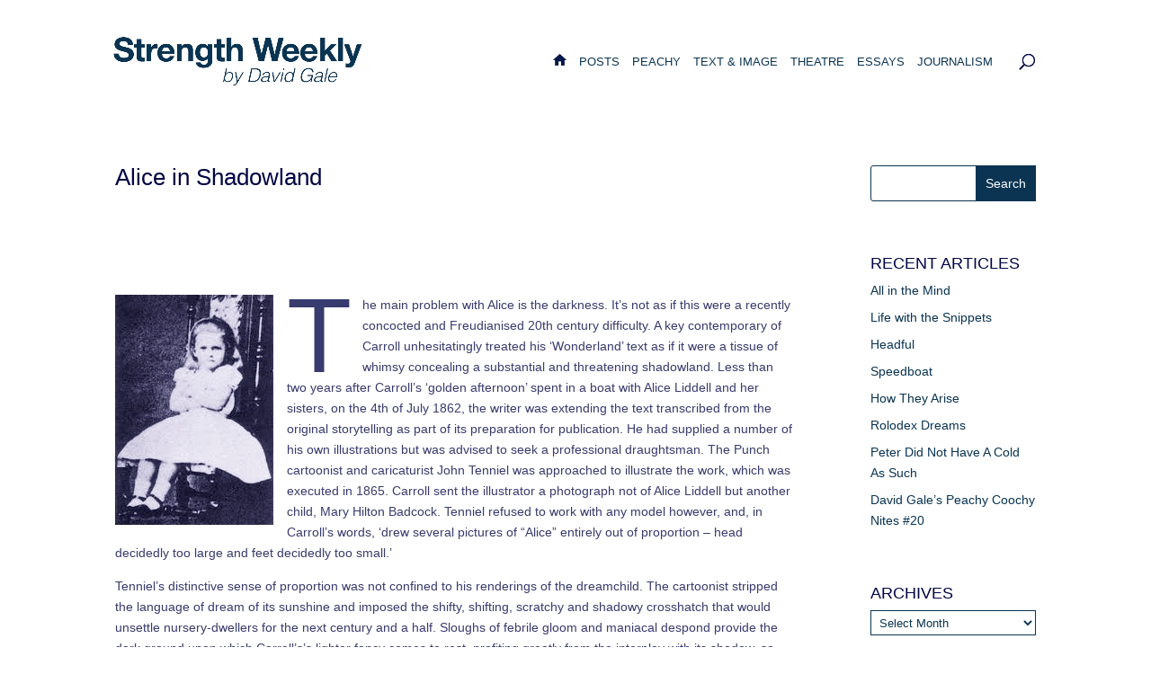

--- FILE ---
content_type: text/css
request_url: https://www.thestrengthweekly.com/wp-content/et-cache/global/et-divi-customizer-global.min.css?ver=1741182049
body_size: 1985
content:
body,.et_pb_column_1_2 .et_quote_content blockquote cite,.et_pb_column_1_2 .et_link_content a.et_link_main_url,.et_pb_column_1_3 .et_quote_content blockquote cite,.et_pb_column_3_8 .et_quote_content blockquote cite,.et_pb_column_1_4 .et_quote_content blockquote cite,.et_pb_blog_grid .et_quote_content blockquote cite,.et_pb_column_1_3 .et_link_content a.et_link_main_url,.et_pb_column_3_8 .et_link_content a.et_link_main_url,.et_pb_column_1_4 .et_link_content a.et_link_main_url,.et_pb_blog_grid .et_link_content a.et_link_main_url,body .et_pb_bg_layout_light .et_pb_post p,body .et_pb_bg_layout_dark .et_pb_post p{font-size:14px}.et_pb_slide_content,.et_pb_best_value{font-size:15px}body{color:rgba(0,4,68,0.78)}h1,h2,h3,h4,h5,h6{color:#000444}#et_search_icon:hover,.mobile_menu_bar:before,.mobile_menu_bar:after,.et_toggle_slide_menu:after,.et-social-icon a:hover,.et_pb_sum,.et_pb_pricing li a,.et_pb_pricing_table_button,.et_overlay:before,.entry-summary p.price ins,.et_pb_member_social_links a:hover,.et_pb_widget li a:hover,.et_pb_filterable_portfolio .et_pb_portfolio_filters li a.active,.et_pb_filterable_portfolio .et_pb_portofolio_pagination ul li a.active,.et_pb_gallery .et_pb_gallery_pagination ul li a.active,.wp-pagenavi span.current,.wp-pagenavi a:hover,.nav-single a,.tagged_as a,.posted_in a{color:#1957b5}.et_pb_contact_submit,.et_password_protected_form .et_submit_button,.et_pb_bg_layout_light .et_pb_newsletter_button,.comment-reply-link,.form-submit .et_pb_button,.et_pb_bg_layout_light .et_pb_promo_button,.et_pb_bg_layout_light .et_pb_more_button,.et_pb_contact p input[type="checkbox"]:checked+label i:before,.et_pb_bg_layout_light.et_pb_module.et_pb_button{color:#1957b5}.footer-widget h4{color:#1957b5}.et-search-form,.nav li ul,.et_mobile_menu,.footer-widget li:before,.et_pb_pricing li:before,blockquote{border-color:#1957b5}.et_pb_counter_amount,.et_pb_featured_table .et_pb_pricing_heading,.et_quote_content,.et_link_content,.et_audio_content,.et_pb_post_slider.et_pb_bg_layout_dark,.et_slide_in_menu_container,.et_pb_contact p input[type="radio"]:checked+label i:before{background-color:#1957b5}a{color:#1957b5}.nav li ul{border-color:#000444}.et_secondary_nav_enabled #page-container #top-header{background-color:#000444!important}#et-secondary-nav li ul{background-color:#000444}.et_header_style_centered .mobile_nav .select_page,.et_header_style_split .mobile_nav .select_page,.et_nav_text_color_light #top-menu>li>a,.et_nav_text_color_dark #top-menu>li>a,#top-menu a,.et_mobile_menu li a,.et_nav_text_color_light .et_mobile_menu li a,.et_nav_text_color_dark .et_mobile_menu li a,#et_search_icon:before,.et_search_form_container input,span.et_close_search_field:after,#et-top-navigation .et-cart-info{color:#000444}.et_search_form_container input::-moz-placeholder{color:#000444}.et_search_form_container input::-webkit-input-placeholder{color:#000444}.et_search_form_container input:-ms-input-placeholder{color:#000444}#main-header .nav li ul a{color:rgba(25,87,181,0.7)}#top-menu li a{font-size:13px}body.et_vertical_nav .container.et_search_form_container .et-search-form input{font-size:13px!important}#top-menu li a,.et_search_form_container input{font-weight:normal;font-style:normal;text-transform:uppercase;text-decoration:none}.et_search_form_container input::-moz-placeholder{font-weight:normal;font-style:normal;text-transform:uppercase;text-decoration:none}.et_search_form_container input::-webkit-input-placeholder{font-weight:normal;font-style:normal;text-transform:uppercase;text-decoration:none}.et_search_form_container input:-ms-input-placeholder{font-weight:normal;font-style:normal;text-transform:uppercase;text-decoration:none}#top-menu li.current-menu-ancestor>a,#top-menu li.current-menu-item>a,#top-menu li.current_page_item>a{color:#000444}#main-footer{background-color:#ffffff}#main-footer .footer-widget h4,#main-footer .widget_block h1,#main-footer .widget_block h2,#main-footer .widget_block h3,#main-footer .widget_block h4,#main-footer .widget_block h5,#main-footer .widget_block h6{color:#1957b5}.footer-widget li:before{border-color:#1957b5}.footer-widget .et_pb_widget div,.footer-widget .et_pb_widget ul,.footer-widget .et_pb_widget ol,.footer-widget .et_pb_widget label{line-height:1.7em}#et-footer-nav .bottom-nav li.current-menu-item a{color:#000444}#footer-bottom{background-color:rgba(0,0,0,0)}#footer-info,#footer-info a{color:#000e35}#footer-info{font-size:11px}#footer-bottom .et-social-icon a{color:#000e35}body .et_pb_button{font-size:14px;background-color:#ffffff;border-width:1px!important;border-color:#000444;border-radius:0px;font-weight:normal;font-style:normal;text-transform:uppercase;text-decoration:none;;letter-spacing:1px}body.et_pb_button_helper_class .et_pb_button,body.et_pb_button_helper_class .et_pb_module.et_pb_button{color:#000444}body .et_pb_button:after{font-size:22.4px}body .et_pb_bg_layout_light.et_pb_button:hover,body .et_pb_bg_layout_light .et_pb_button:hover,body .et_pb_button:hover{color:#1957b5!important;background-color:#ffffff;border-color:#000444!important;border-radius:0px}@media only screen and (min-width:981px){.et_header_style_left #et-top-navigation,.et_header_style_split #et-top-navigation{padding:30px 0 0 0}.et_header_style_left #et-top-navigation nav>ul>li>a,.et_header_style_split #et-top-navigation nav>ul>li>a{padding-bottom:30px}.et_header_style_split .centered-inline-logo-wrap{width:60px;margin:-60px 0}.et_header_style_split .centered-inline-logo-wrap #logo{max-height:60px}.et_pb_svg_logo.et_header_style_split .centered-inline-logo-wrap #logo{height:60px}.et_header_style_centered #top-menu>li>a{padding-bottom:11px}.et_header_style_slide #et-top-navigation,.et_header_style_fullscreen #et-top-navigation{padding:21px 0 21px 0!important}.et_header_style_centered #main-header .logo_container{height:60px}#logo{max-height:80%}.et_pb_svg_logo #logo{height:80%}.et_header_style_centered.et_hide_primary_logo #main-header:not(.et-fixed-header) .logo_container,.et_header_style_centered.et_hide_fixed_logo #main-header.et-fixed-header .logo_container{height:10.8px}.et_header_style_left .et-fixed-header #et-top-navigation,.et_header_style_split .et-fixed-header #et-top-navigation{padding:30px 0 0 0}.et_header_style_left .et-fixed-header #et-top-navigation nav>ul>li>a,.et_header_style_split .et-fixed-header #et-top-navigation nav>ul>li>a{padding-bottom:30px}.et_header_style_centered header#main-header.et-fixed-header .logo_container{height:60px}.et_header_style_split #main-header.et-fixed-header .centered-inline-logo-wrap{width:60px;margin:-60px 0}.et_header_style_split .et-fixed-header .centered-inline-logo-wrap #logo{max-height:60px}.et_pb_svg_logo.et_header_style_split .et-fixed-header .centered-inline-logo-wrap #logo{height:60px}.et_header_style_slide .et-fixed-header #et-top-navigation,.et_header_style_fullscreen .et-fixed-header #et-top-navigation{padding:21px 0 21px 0!important}.et_fixed_nav #page-container .et-fixed-header#top-header{background-color:#000444!important}.et_fixed_nav #page-container .et-fixed-header#top-header #et-secondary-nav li ul{background-color:#000444}.et-fixed-header #top-menu a,.et-fixed-header #et_search_icon:before,.et-fixed-header #et_top_search .et-search-form input,.et-fixed-header .et_search_form_container input,.et-fixed-header .et_close_search_field:after,.et-fixed-header #et-top-navigation .et-cart-info{color:#000444!important}.et-fixed-header .et_search_form_container input::-moz-placeholder{color:#000444!important}.et-fixed-header .et_search_form_container input::-webkit-input-placeholder{color:#000444!important}.et-fixed-header .et_search_form_container input:-ms-input-placeholder{color:#000444!important}.et-fixed-header #top-menu li.current-menu-ancestor>a,.et-fixed-header #top-menu li.current-menu-item>a,.et-fixed-header #top-menu li.current_page_item>a{color:#000444!important}}@media only screen and (min-width:1350px){.et_pb_row{padding:27px 0}.et_pb_section{padding:54px 0}.single.et_pb_pagebuilder_layout.et_full_width_page .et_post_meta_wrapper{padding-top:81px}.et_pb_fullwidth_section{padding:0}}.et_post_meta_wrapper img{display:none}.widgettitle{padding-top:30px}#main-header.et-fixed-header{box-shadow:none!important}#main-header{box-shadow:none!important;padding-top:30px;padding-bottom:50px}#logo{margin-left:-10px!important}#top-header{display:none}.entry-title{padding-bottom:30px}.widgettitle{font-size:18px;text-transform:uppercase}blockquote{margin:20px 0 30px;padding-left:20px;border-left:1px solid}.et_pb_widget_area_right{border-left:0!important}.et_pb_widget_area_left{border-right:0!important}#main-content .container:before{background:none}#main-content{margin-top:50px}.widget_search input#searchsubmit{margin:0;border:0px solid #0a3452;color:#ffffff!important;font-size:14px;line-height:normal!important}.widget_search #searchsubmit{border:1px solid #0a3452;-webkit-border-top-right-radius:0px;-moz-border-radius-topright:0px;border-top-right-radius:0px;-webkit-border-bottom-right-radius:0px;-moz-border-radius-bottomright:0px;border-bottom-right-radius:0px;background-color:#0a3452}.widget_search input#s,.widget_search input#searchsubmit{border:1px solid #0a3452!important}.et_pb_widget a{color:#0a3452;text-decoration:none}input.text,input.title,input[type=email],input[type=password],input[type=tel],input[type=text],select,textarea{border:1px solid #0a3452;color:#0a3452;background-color:#fff}#commentform input[type=email],#commentform input[type=text],#commentform input[type=url],#commentform textarea{border:1px solid #0a3452!important;color:#0a3452;background-color:#fff}#top-menu a{display:block;position:relative;color:#0a3452;text-decoration:none;-webkit-transition:all .4s ease-in-out;-moz-transition:all .4s ease-in-out;transition:all .4s ease-in-out}.et_pb_scroll_top.et-pb-icon{display:none;position:fixed;z-index:99999;right:0;bottom:125px;padding:5px;-webkit-border-top-left-radius:5px;-moz-border-radius-topleft:1px;border-top-left-radius:1px;-webkit-border-bottom-left-radius:1px;-moz-border-radius-bottomleft:5px;border-bottom-left-radius:1px;background:#0a3452}.et_pb_button{position:relative;border:1px solid;-webkit-border-radius:1px;-moz-border-radius:1px;border-radius:1px;font-size:16px}.wp-next-post-navi div{color:#173450}.wp-next-post-navi{padding-top:50px;padding-bottom:50px}@media only screen and (min-width:1281px) and (max-width:1400px){#logo{max-height:60px}}@media only screen and (min-width:981px){#logo{max-height:60px}}a.more-link{color:blue}.post-content-inner{margin-bottom:20px!important}hr{display:none}ul#top-menu li.menu-item:not(:last-child){padding-right:10px!important}#et_top_search{margin-left:30px!important}